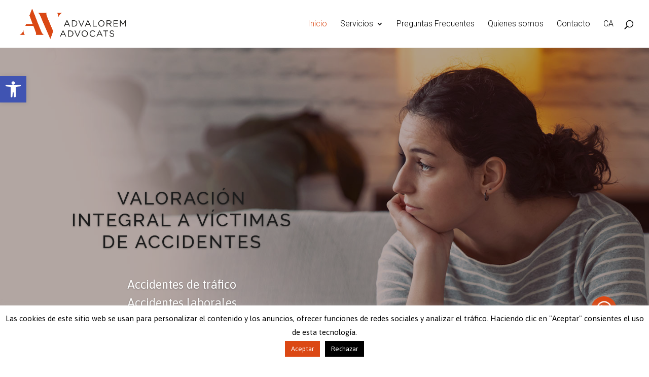

--- FILE ---
content_type: text/css; charset=utf-8
request_url: https://www.advaloremadvocats.cat/wp-content/cache/min/1/wp-content/themes/Advalorem/style.css?ver=1756998991
body_size: 1359
content:
@import url(https://fonts.googleapis.com/css?family=Playfair+Display&display=swap);h1,h2{font-family:'Raleway',Arial!important}.contact-info i{font-size:20px;width:30px;display:inline-block;text-align:center}#phone-button-mb{display:block;width:50px;height:50px;position:fixed;bottom:12%;right:5%;font-family:"FontAwesome";color:#fff;font-size:36px;background-color:#db4814;z-index:999;text-align:center;line-height:1em;padding-top:7px;margin:0 auto;border-radius:50%}#et-top-navigation{color:#000;font-weight:300}#top-menu li.mega-menu>ul>li>a{color:#000!important;font-weight:300!important}#top-menu li.mega-menu>ul>li:hover{background:rgba(218,72,20,.2)}.footer-arrova{display:inline}.adaviac-logo{vertical-align:middle}.adaviac-logo img{display:inline;max-height:2em}.et_pb_contact_field[data-id="com-comercial"] .et_pb_contact_field_options_title,.et_pb_contact_field[data-id="politica-privacidad"] .et_pb_contact_field_options_title{display:none}.servei-head-logo-col .et_pb_image_wrap{margin:0 auto;display:block;max-width:300px}.et-pb-contact-message p{text-align:center}#home_slider .et_pb_slide_description{padding:16% 5%}#home_slider .et_pb_button.et_pb_more_button{display:none!important}#home_slider .et_pb_slide_description .et_pb_slide_content{font-size:24px;line-height:1.2em}#home_slider .red-social{padding:5px 0}#home_slider .red-social .fa{font-size:36px;vertical-align:middle;padding-right:10px}#home_slider .left-title{padding-top:25px;padding-bottom:25px;line-height:1.2em;letter-spacing:3px;text-transform:uppercase;font-weight:500}#home_slider a{color:#fff}#home_slider .et_pb_slide_description h3{font-family:"Raleway",Arial;font-size:24px;font-weight:400;text-transform:uppercase;padding-top:25px}#home_slider .et_pb_slide_description .tel-att-vict{padding-top:25px}#home_slider .et_pb_slide_description .dia-2-tel-att-vic{padding:10px 0 20px}#home_slider .red-social.petit{font-size:20px}#home_slider .et_pb_slide_description{max-width:50%;min-width:500px;margin:auto 0}#av_slide1p{margin-top:20px}.cust_flex .et_pb_column{display:flex;flex-wrap:wrap}.cust_flex .et_pb_column .et_pb_module{flex:1 0 33.333%;min-height:380px;max-height:600px;height:auto;display:flex;padding:0!important;margin:0!important;position:relative}.cust_flex .et_pb_column .et_pb_module .et_pb_text_inner{flex:1;margin:auto auto}.cust_flex .et_pb_column .et_pb_module:before{content:"";background-color:rgba(0,0,0,.25);top:0;left:0;width:100%;height:100%;position:absolute}.images-row .et_pb_column{display:flex;max-width:100%;flex-wrap:wrap}.images-row .et_pb_module{flex:1 0 33.33333%;min-height:360px;min-height:360px;background-color:#666;display:flex;background-size:cover;background-position:center center;position:relative;overflow:hidden;margin-bottom:0!important}.images-row .et_pb_column .et_pb_module:before{content:"";background-color:rgba(0,0,0,.25);top:0;left:0;width:100%;height:100%;position:absolute;z-index:2}.images-row .et_pb_module .et_pb_blurb_content{max-width:100%;width:100%;display:flex}.images-row .et_pb_module .et_pb_blurb_container{margin:auto auto;z-index:3}.images-row .et_pb_module .et_pb_blurb_container .et_pb_module_header{padding:0 5%}.images-row .et_pb_module .et_pb_image_wrap{height:100%}.images-row .et_pb_module .et_pb_main_blurb_image{position:absolute;top:0;left:0;z-index:0;margin-bottom:0;height:100%;width:100%}.images-row .et_pb_module .et_pb_main_blurb_image img{transition:all linear .2s;object-fit:cover;width:100%;height:100%}.images-row .et_pb_module:hover img{transform:scale(1.05)}.images-row .et_pb_module.img-top .et_pb_main_blurb_image img{object-position:top center}#header-title .et_pb_fullwidth_header_container{min-height:500px}#header-title .header-content{max-width:100%;width:100%}@media(max-width:1600px){#footer-bottom{padding-bottom:30px}}@media all and (max-width:980px){.custom_row{display:-webkit-box;display:-moz-box;display:-ms-flexbox;display:-webkit-flex;display:flex;-webkit-flex-wrap:wrap;flex-wrap:wrap}.first-on-mobile{-webkit-order:1;order:1}.second-on-mobile{-webkit-order:2;order:2}.custom_row:last-child .et_pb_column:last-child{margin-bottom:30px}}#fila-colaboramos .et_pb_column{display:flex;width:100%;flex-wrap:wrap}#fila-colaboramos .et_pb_column .et_pb_image{flex:1 0 33.333%;padding:1.5%;justify-content:space-between}.blog #header-title .et_pb_fullwidth_header h1{margin:0 auto;max-width:100%!important;text-align:center}@media (max-width:1170px){.blog #header-title .et_pb_fullwidth_header h1{font-size:40px!important}}@media (max-width:940px){.blog #header-title .et_pb_fullwidth_header h1{font-size:30px!important}}@media (max-width:710px){.blog #header-title .et_pb_fullwidth_header h1{font-size:26px!important}}@media (max-width:620px){.blog #header-title .et_pb_fullwidth_header_container{width:95%}}@media (max-width:520px){.blog #header-title .et_pb_fullwidth_header h1{font-size:23px!important}}@media (max-width:460px){.blog #header-title .et_pb_fullwidth_header h1{font-size:20px!important}¡}@media (max-width:400px){.blog #header-title .et_pb_fullwidth_header h1{font-size:18px!important}¡}#header-title h1,#header-title h2{max-width:75%!important}@media (max-width:767px){#header-title h1{max-width:870px!important;font-size:30px}#header-title h2{max-width:870px!important;font-size:20px}}@media (max-width:980px){.images-row .et_pb_module,.cust_flex .et_pb_column .et_pb_module{flex:1 0 100%}}@media (max-width:767px){#home_slider .et_pb_slide_description{min-width:auto;max-width:100%;margin:0 auto}#home_slider .et_pb_slide_title{color:white!important}#fila-colaboramos .et_pb_column .et_pb_image{flex:1 0 100%;padding:0}}@media (max-width:366px){.btn-mes-info,div.et_pb_button_module_wrapper.et_pb_button_0_wrapper a.et_pb_button_0{padding:20px 15px!important}}

--- FILE ---
content_type: text/css; charset=utf-8
request_url: https://www.advaloremadvocats.cat/wp-content/et-cache/118/et-core-unified-118-17686467469968.min.css
body_size: 3077
content:
body,.et_pb_column_1_2 .et_quote_content blockquote cite,.et_pb_column_1_2 .et_link_content a.et_link_main_url,.et_pb_column_1_3 .et_quote_content blockquote cite,.et_pb_column_3_8 .et_quote_content blockquote cite,.et_pb_column_1_4 .et_quote_content blockquote cite,.et_pb_blog_grid .et_quote_content blockquote cite,.et_pb_column_1_3 .et_link_content a.et_link_main_url,.et_pb_column_3_8 .et_link_content a.et_link_main_url,.et_pb_column_1_4 .et_link_content a.et_link_main_url,.et_pb_blog_grid .et_link_content a.et_link_main_url,body .et_pb_bg_layout_light .et_pb_post p,body .et_pb_bg_layout_dark .et_pb_post p{font-size:15px}.et_pb_slide_content,.et_pb_best_value{font-size:17px}body{color:#222222}h1,h2,h3,h4,h5,h6{color:#222222}.woocommerce #respond input#submit,.woocommerce-page #respond input#submit,.woocommerce #content input.button,.woocommerce-page #content input.button,.woocommerce-message,.woocommerce-error,.woocommerce-info{background:#db4814!important}#et_search_icon:hover,.mobile_menu_bar:before,.mobile_menu_bar:after,.et_toggle_slide_menu:after,.et-social-icon a:hover,.et_pb_sum,.et_pb_pricing li a,.et_pb_pricing_table_button,.et_overlay:before,.entry-summary p.price ins,.woocommerce div.product span.price,.woocommerce-page div.product span.price,.woocommerce #content div.product span.price,.woocommerce-page #content div.product span.price,.woocommerce div.product p.price,.woocommerce-page div.product p.price,.woocommerce #content div.product p.price,.woocommerce-page #content div.product p.price,.et_pb_member_social_links a:hover,.woocommerce .star-rating span:before,.woocommerce-page .star-rating span:before,.et_pb_widget li a:hover,.et_pb_filterable_portfolio .et_pb_portfolio_filters li a.active,.et_pb_filterable_portfolio .et_pb_portofolio_pagination ul li a.active,.et_pb_gallery .et_pb_gallery_pagination ul li a.active,.wp-pagenavi span.current,.wp-pagenavi a:hover,.nav-single a,.tagged_as a,.posted_in a{color:#db4814}.et_pb_contact_submit,.et_password_protected_form .et_submit_button,.et_pb_bg_layout_light .et_pb_newsletter_button,.comment-reply-link,.form-submit .et_pb_button,.et_pb_bg_layout_light .et_pb_promo_button,.et_pb_bg_layout_light .et_pb_more_button,.woocommerce a.button.alt,.woocommerce-page a.button.alt,.woocommerce button.button.alt,.woocommerce button.button.alt.disabled,.woocommerce-page button.button.alt,.woocommerce-page button.button.alt.disabled,.woocommerce input.button.alt,.woocommerce-page input.button.alt,.woocommerce #respond input#submit.alt,.woocommerce-page #respond input#submit.alt,.woocommerce #content input.button.alt,.woocommerce-page #content input.button.alt,.woocommerce a.button,.woocommerce-page a.button,.woocommerce button.button,.woocommerce-page button.button,.woocommerce input.button,.woocommerce-page input.button,.et_pb_contact p input[type="checkbox"]:checked+label i:before,.et_pb_bg_layout_light.et_pb_module.et_pb_button{color:#db4814}.footer-widget h4{color:#db4814}.et-search-form,.nav li ul,.et_mobile_menu,.footer-widget li:before,.et_pb_pricing li:before,blockquote{border-color:#db4814}.et_pb_counter_amount,.et_pb_featured_table .et_pb_pricing_heading,.et_quote_content,.et_link_content,.et_audio_content,.et_pb_post_slider.et_pb_bg_layout_dark,.et_slide_in_menu_container,.et_pb_contact p input[type="radio"]:checked+label i:before{background-color:#db4814}a{color:#db4814}#top-header,#et-secondary-nav li ul{background-color:#db4814}.et_header_style_centered .mobile_nav .select_page,.et_header_style_split .mobile_nav .select_page,.et_nav_text_color_light #top-menu>li>a,.et_nav_text_color_dark #top-menu>li>a,#top-menu a,.et_mobile_menu li a,.et_nav_text_color_light .et_mobile_menu li a,.et_nav_text_color_dark .et_mobile_menu li a,#et_search_icon:before,.et_search_form_container input,span.et_close_search_field:after,#et-top-navigation .et-cart-info{color:#000000}.et_search_form_container input::-moz-placeholder{color:#000000}.et_search_form_container input::-webkit-input-placeholder{color:#000000}.et_search_form_container input:-ms-input-placeholder{color:#000000}#top-header,#top-header a,#et-secondary-nav li li a,#top-header .et-social-icon a:before{font-size:16px}#top-menu li a{font-size:16px}body.et_vertical_nav .container.et_search_form_container .et-search-form input{font-size:16px!important}#top-menu li.current-menu-ancestor>a,#top-menu li.current-menu-item>a,.et_color_scheme_red #top-menu li.current-menu-ancestor>a,.et_color_scheme_red #top-menu li.current-menu-item>a,.et_color_scheme_pink #top-menu li.current-menu-ancestor>a,.et_color_scheme_pink #top-menu li.current-menu-item>a,.et_color_scheme_orange #top-menu li.current-menu-ancestor>a,.et_color_scheme_orange #top-menu li.current-menu-item>a,.et_color_scheme_green #top-menu li.current-menu-ancestor>a,.et_color_scheme_green #top-menu li.current-menu-item>a{color:#db4814}#footer-widgets .footer-widget a,#footer-widgets .footer-widget li a,#footer-widgets .footer-widget li a:hover{color:#ffffff}.footer-widget{color:#ffffff}#main-footer .footer-widget h4{color:#db4814}.footer-widget li:before{border-color:#db4814}#footer-widgets .footer-widget li:before{top:9.75px}.et_slide_in_menu_container,.et_slide_in_menu_container .et-search-field{letter-spacing:px}.et_slide_in_menu_container .et-search-field::-moz-placeholder{letter-spacing:px}.et_slide_in_menu_container .et-search-field::-webkit-input-placeholder{letter-spacing:px}.et_slide_in_menu_container .et-search-field:-ms-input-placeholder{letter-spacing:px}@media only screen and (min-width:981px){.et_header_style_left #et-top-navigation,.et_header_style_split #et-top-navigation{padding:40px 0 0 0}.et_header_style_left #et-top-navigation nav>ul>li>a,.et_header_style_split #et-top-navigation nav>ul>li>a{padding-bottom:40px}.et_header_style_split .centered-inline-logo-wrap{width:80px;margin:-80px 0}.et_header_style_split .centered-inline-logo-wrap #logo{max-height:80px}.et_pb_svg_logo.et_header_style_split .centered-inline-logo-wrap #logo{height:80px}.et_header_style_centered #top-menu>li>a{padding-bottom:14px}.et_header_style_slide #et-top-navigation,.et_header_style_fullscreen #et-top-navigation{padding:31px 0 31px 0!important}.et_header_style_centered #main-header .logo_container{height:80px}#logo{max-height:70%}.et_pb_svg_logo #logo{height:70%}.et_header_style_centered.et_hide_primary_logo #main-header:not(.et-fixed-header) .logo_container,.et_header_style_centered.et_hide_fixed_logo #main-header.et-fixed-header .logo_container{height:14.4px}.et_header_style_left .et-fixed-header #et-top-navigation,.et_header_style_split .et-fixed-header #et-top-navigation{padding:40px 0 0 0}.et_header_style_left .et-fixed-header #et-top-navigation nav>ul>li>a,.et_header_style_split .et-fixed-header #et-top-navigation nav>ul>li>a{padding-bottom:40px}.et_header_style_centered header#main-header.et-fixed-header .logo_container{height:80px}.et_header_style_split #main-header.et-fixed-header .centered-inline-logo-wrap{width:80px;margin:-80px 0}.et_header_style_split .et-fixed-header .centered-inline-logo-wrap #logo{max-height:80px}.et_pb_svg_logo.et_header_style_split .et-fixed-header .centered-inline-logo-wrap #logo{height:80px}.et_header_style_slide .et-fixed-header #et-top-navigation,.et_header_style_fullscreen .et-fixed-header #et-top-navigation{padding:31px 0 31px 0!important}.et-fixed-header#top-header,.et-fixed-header#top-header #et-secondary-nav li ul{background-color:#db4814}.et-fixed-header #top-menu a,.et-fixed-header #et_search_icon:before,.et-fixed-header #et_top_search .et-search-form input,.et-fixed-header .et_search_form_container input,.et-fixed-header .et_close_search_field:after,.et-fixed-header #et-top-navigation .et-cart-info{color:#000000!important}.et-fixed-header .et_search_form_container input::-moz-placeholder{color:#000000!important}.et-fixed-header .et_search_form_container input::-webkit-input-placeholder{color:#000000!important}.et-fixed-header .et_search_form_container input:-ms-input-placeholder{color:#000000!important}.et-fixed-header #top-menu li.current-menu-ancestor>a,.et-fixed-header #top-menu li.current-menu-item>a{color:#db4814!important}}@media only screen and (min-width:1350px){.et_pb_row{padding:27px 0}.et_pb_section{padding:54px 0}.single.et_pb_pagebuilder_layout.et_full_width_page .et_post_meta_wrapper{padding-top:81px}.et_pb_fullwidth_section{padding:0}}	h1,h2,h3,h4,h5,h6{font-family:'Asap',Helvetica,Arial,Lucida,sans-serif}body,input,textarea,select{font-family:'Asap',Helvetica,Arial,Lucida,sans-serif}#main-header,#et-top-navigation{font-family:'Roboto',Helvetica,Arial,Lucida,sans-serif}#top-header .container{font-family:'Roboto',Helvetica,Arial,Lucida,sans-serif}#pojo-a11y-toolbar{top:150px!important}ol,ul{list-style:none;list-style-position:inherit!important}p{margin-bottom:1em!important}.et_pb_slide_2.et_pb_slide .et_pb_slide_overlay_container{background-color:rgba(0,0,0,0.3)}.et_pb_slide_0.et_pb_slide .et_pb_slide_overlay_container{background-color:rgba(0,0,0,0.3)}.et_pb_slide_1.et_pb_slide .et_pb_slide_overlay_container{background-color:rgba(0,0,0,0.3)}.et_pb_slide_0{background-color:#db4814}.et_pb_slide_1{background-color:#db4814}.et_pb_slide_2{background-color:#db4814}.et_pb_fullwidth_slider_0.et_pb_slider .et_pb_slide_description .et_pb_slide_title{font-family:'Raleway',Helvetica,Arial,Lucida,sans-serif;font-weight:300;font-size:30px!important;color:#1c1c1c!important}.et_pb_section_1.et_pb_section{padding-top:0px;padding-bottom:0px}.et_pb_section_2.et_pb_section{padding-top:0px;padding-bottom:0px}.et_pb_row_0{background-color:#f3f1f2}.et_pb_row_0,body #page-container .et-db #et-boc .et-l .et_pb_row_0.et_pb_row,body.et_pb_pagebuilder_layout.single #page-container #et-boc .et-l .et_pb_row_0.et_pb_row,body.et_pb_pagebuilder_layout.single.et_full_width_page #page-container #et-boc .et-l .et_pb_row_0.et_pb_row{width:100%;max-width:100%}.et_pb_row_1,body #page-container .et-db #et-boc .et-l .et_pb_row_1.et_pb_row,body.et_pb_pagebuilder_layout.single #page-container #et-boc .et-l .et_pb_row_1.et_pb_row,body.et_pb_pagebuilder_layout.single.et_full_width_page #page-container #et-boc .et-l .et_pb_row_1.et_pb_row{width:100%;max-width:100%}.et_pb_image_0{text-align:center}.et_pb_image_1{text-align:center}.et_pb_text_0.et_pb_text{color:#333333!important}.et_pb_blurb_2.et_pb_blurb p{line-height:1.3em}.et_pb_text_0 p{line-height:1.3em}.et_pb_blurb_1.et_pb_blurb p{line-height:1.3em}.et_pb_blurb_4.et_pb_blurb p{line-height:1.3em}.et_pb_blurb_0.et_pb_blurb p{line-height:1.3em}.et_pb_blurb_3.et_pb_blurb p{line-height:1.3em}.et_pb_text_0{text-transform:uppercase;font-size:28px;line-height:1.3em;max-width:800px}.et_pb_row_1.et_pb_row{padding-top:0px!important;padding-bottom:0px!important;padding-top:0px;padding-bottom:0px}.et_pb_blurb_0.et_pb_blurb .et_pb_module_header,.et_pb_blurb_0.et_pb_blurb .et_pb_module_header a{font-family:'Raleway',Helvetica,Arial,Lucida,sans-serif;font-weight:300;text-transform:uppercase;font-size:35px;color:#ffffff!important;text-align:center;text-shadow:0em 0em 0.3em rgba(0,0,0,0.4)}.et_pb_blurb_3.et_pb_blurb .et_pb_module_header,.et_pb_blurb_3.et_pb_blurb .et_pb_module_header a{font-family:'Raleway',Helvetica,Arial,Lucida,sans-serif;font-weight:300;text-transform:uppercase;font-size:35px;color:#ffffff!important;text-align:center;text-shadow:0em 0em 0.3em rgba(0,0,0,0.4)}.et_pb_blurb_2.et_pb_blurb .et_pb_module_header,.et_pb_blurb_2.et_pb_blurb .et_pb_module_header a{font-family:'Raleway',Helvetica,Arial,Lucida,sans-serif;font-weight:300;text-transform:uppercase;font-size:35px;color:#ffffff!important;text-align:center;text-shadow:0em 0em 0.3em rgba(0,0,0,0.4)}.et_pb_blurb_4.et_pb_blurb .et_pb_module_header,.et_pb_blurb_4.et_pb_blurb .et_pb_module_header a{font-family:'Raleway',Helvetica,Arial,Lucida,sans-serif;font-weight:300;text-transform:uppercase;font-size:35px;color:#ffffff!important;text-align:center;text-shadow:0em 0em 0.3em rgba(0,0,0,0.4)}.et_pb_blurb_1.et_pb_blurb .et_pb_module_header,.et_pb_blurb_1.et_pb_blurb .et_pb_module_header a{font-family:'Raleway',Helvetica,Arial,Lucida,sans-serif;font-weight:300;text-transform:uppercase;font-size:35px;color:#ffffff!important;text-align:center;text-shadow:0em 0em 0.3em rgba(0,0,0,0.4)}.et_pb_blurb_1.et_pb_blurb{font-family:'Raleway',Helvetica,Arial,Lucida,sans-serif;font-weight:300;text-transform:uppercase;font-size:35px;color:#ffffff!important;line-height:1.3em}.et_pb_blurb_2.et_pb_blurb{font-family:'Raleway',Helvetica,Arial,Lucida,sans-serif;font-weight:300;text-transform:uppercase;font-size:35px;color:#ffffff!important;line-height:1.3em}.et_pb_blurb_3.et_pb_blurb{font-family:'Raleway',Helvetica,Arial,Lucida,sans-serif;font-weight:300;text-transform:uppercase;font-size:35px;color:#ffffff!important;line-height:1.3em}.et_pb_blurb_4.et_pb_blurb{font-family:'Raleway',Helvetica,Arial,Lucida,sans-serif;font-weight:300;text-transform:uppercase;font-size:35px;color:#ffffff!important;line-height:1.3em}.et_pb_blurb_0.et_pb_blurb{font-family:'Raleway',Helvetica,Arial,Lucida,sans-serif;font-weight:300;text-transform:uppercase;font-size:35px;color:#ffffff!important;line-height:1.3em}.et_pb_section_3.et_pb_section{padding-top:4px}.et_pb_section_4.et_pb_section{padding-top:4px;background-color:#f3f1f2!important}.et_pb_row_2.et_pb_row{padding-bottom:13px!important;padding-bottom:13px}.et_pb_divider_0{margin-top:10px!important;margin-left:-1000px!important}.et_pb_divider_0:before{border-top-color:#d94144}.et_pb_text_1 p{line-height:2em}.et_pb_text_4 p{line-height:2em}.et_pb_text_3 p{line-height:2em}.et_pb_text_6 p{line-height:2em}.et_pb_text_5 p{line-height:2em}.et_pb_text_1{font-family:'Work Sans',Helvetica,Arial,Lucida,sans-serif;font-weight:600;line-height:2em;border-color:#f3f1f2;margin-bottom:15px!important}.et_pb_text_1 h2{font-family:'Work Sans',Helvetica,Arial,Lucida,sans-serif;font-weight:200;text-transform:uppercase;font-size:3vw;line-height:1.2em}.et_pb_text_4 h3{font-family:'Raleway',Helvetica,Arial,Lucida,sans-serif;font-weight:700;text-transform:uppercase;font-size:12px;letter-spacing:1.5px;line-height:2em}.et_pb_text_6 h3{font-family:'Raleway',Helvetica,Arial,Lucida,sans-serif;font-weight:700;text-transform:uppercase;font-size:12px;letter-spacing:1.5px;line-height:2em}.et_pb_text_5 h3{font-family:'Raleway',Helvetica,Arial,Lucida,sans-serif;font-weight:700;text-transform:uppercase;font-size:12px;letter-spacing:1.5px;line-height:2em}.et_pb_text_1 h3{font-family:'Raleway',Helvetica,Arial,Lucida,sans-serif;font-weight:700;text-transform:uppercase;font-size:12px;letter-spacing:1.5px;line-height:2em}.et_pb_row_3.et_pb_row{margin-top:-12px!important;margin-right:auto!important;margin-left:auto!important}.et_pb_column_4{}.et_pb_text_2 p{line-height:1.2em}.et_pb_text_2{font-family:'Work Sans',Helvetica,Arial,Lucida,sans-serif;font-weight:300;font-size:18px;line-height:1.2em;border-color:#f3f1f2;min-height:58px;padding-top:25px!important;padding-bottom:18px!important;margin-top:3px!important;margin-bottom:2px!important}.et_pb_text_4 h2{font-family:'Suranna',Georgia,"Times New Roman",serif;text-transform:uppercase;font-size:3vw;line-height:1.2em}.et_pb_text_5 h2{font-family:'Suranna',Georgia,"Times New Roman",serif;text-transform:uppercase;font-size:3vw;line-height:1.2em}.et_pb_text_6 h2{font-family:'Suranna',Georgia,"Times New Roman",serif;text-transform:uppercase;font-size:3vw;line-height:1.2em}.et_pb_text_2 h2{font-family:'Suranna',Georgia,"Times New Roman",serif;text-transform:uppercase;font-size:3vw;line-height:1.2em}.et_pb_text_3 h2{font-family:'Suranna',Georgia,"Times New Roman",serif;text-transform:uppercase;font-size:3vw;line-height:1.2em}.et_pb_text_2 h3{font-family:'Work Sans',Helvetica,Arial,Lucida,sans-serif;font-weight:700;font-size:20px;color:#db4814!important;letter-spacing:1.5px;line-height:0.3em}.et_pb_text_3{font-family:'Work Sans',Helvetica,Arial,Lucida,sans-serif;font-weight:600;line-height:2em;border-color:#f3f1f2;margin-top:4px!important;margin-bottom:2px!important}.et_pb_text_3 h3{font-family:'Raleway',Helvetica,Arial,Lucida,sans-serif;font-weight:700;font-size:12px;letter-spacing:1.5px;line-height:2em}.et_pb_text_5{font-family:'Work Sans',Helvetica,Arial,Lucida,sans-serif;font-weight:600;line-height:2em;border-color:#f3f1f2;margin-bottom:2px!important}.et_pb_text_4{font-family:'Work Sans',Helvetica,Arial,Lucida,sans-serif;font-weight:600;line-height:2em;border-color:#f3f1f2;margin-bottom:2px!important}.et_pb_text_6{font-family:'Work Sans',Helvetica,Arial,Lucida,sans-serif;font-weight:600;line-height:2em;border-color:#f3f1f2}.et_pb_code_0{border-width:1px;border-color:#db4814;min-height:250px}.et_pb_contact_form_0.et_pb_contact_form_container .input:-ms-input-placeholder{font-family:'Work Sans',Helvetica,Arial,Lucida,sans-serif;font-weight:600;text-transform:uppercase;font-size:12px;letter-spacing:1.5px}.et_pb_contact_form_0.et_pb_contact_form_container .input,.et_pb_contact_form_0.et_pb_contact_form_container .input::placeholder,.et_pb_contact_form_0.et_pb_contact_form_container .input[type=checkbox]+label,.et_pb_contact_form_0.et_pb_contact_form_container .input[type=radio]+label{font-family:'Work Sans',Helvetica,Arial,Lucida,sans-serif;font-weight:600;text-transform:uppercase;font-size:12px;letter-spacing:1.5px}.et_pb_contact_form_0.et_pb_contact_form_container .input::-webkit-input-placeholder{font-family:'Work Sans',Helvetica,Arial,Lucida,sans-serif;font-weight:600;text-transform:uppercase;font-size:12px;letter-spacing:1.5px}.et_pb_contact_form_0.et_pb_contact_form_container .input::-moz-placeholder{font-family:'Work Sans',Helvetica,Arial,Lucida,sans-serif;font-weight:600;text-transform:uppercase;font-size:12px;letter-spacing:1.5px}.et_pb_contact_form_0.et_pb_contact_form_container .input,.et_pb_contact_form_0.et_pb_contact_form_container .input[type="checkbox"]+label i,.et_pb_contact_form_0.et_pb_contact_form_container .input[type="radio"]+label i{border-color:#db4814;border-bottom-width:1px}.et_pb_contact_form_0.et_pb_contact_form_container{margin-top:20px!important}body #page-container .et_pb_section .et_pb_contact_form_0.et_pb_contact_form_container.et_pb_module .et_pb_button{color:#ffffff!important;border-width:16px!important;border-color:rgba(0,0,0,0);border-radius:0px;letter-spacing:1px;font-size:14px;font-family:'Work Sans',Helvetica,Arial,Lucida,sans-serif!important;font-weight:600!important;background-color:#db4814}body #page-container .et_pb_section .et_pb_contact_form_0.et_pb_contact_form_container.et_pb_module .et_pb_button,body #page-container .et_pb_section .et_pb_contact_form_0.et_pb_contact_form_container.et_pb_module .et_pb_button:hover{padding:0.3em 1em!important}body #page-container .et_pb_section .et_pb_contact_form_0.et_pb_contact_form_container.et_pb_module .et_pb_button:before,body #page-container .et_pb_section .et_pb_contact_form_0.et_pb_contact_form_container.et_pb_module .et_pb_button:after{display:none!important}body #page-container .et_pb_section .et_pb_contact_form_0.et_pb_contact_form_container.et_pb_module .et_pb_button:hover{background-image:initial!important;background-color:#db4814!important}.et_pb_contact_form_0 .input,.et_pb_contact_form_0 .input[type="checkbox"]+label i,.et_pb_contact_form_0 .input[type="radio"]+label i{background-color:rgba(0,0,0,0)}.et_pb_contact_form_0 .input::-ms-input-placeholder{color:rgba(49,53,64,0.42)}.et_pb_contact_form_0 .input::-moz-placeholder{color:rgba(49,53,64,0.42)}.et_pb_contact_form_0 .input::-webkit-input-placeholder{color:rgba(49,53,64,0.42)}.et_pb_contact_form_0 .input,.et_pb_contact_form_0 .input[type="checkbox"]+label,.et_pb_contact_form_0 .input[type="radio"]+label,.et_pb_contact_form_0 .input[type="checkbox"]:checked+label i:before,.et_pb_contact_form_0 .input::placeholder{color:rgba(49,53,64,0.42)}.et_pb_contact_form_0.et_pb_contact_form_container.et_pb_module .et_pb_button{transition:background-color 300ms ease 0ms}.et_pb_contact_form_0 .input[type="radio"]:checked+label i:before{background-color:rgba(49,53,64,0.42)}.et_pb_slider .et_pb_slide_2.et_pb_slide .et_pb_slide_description .et_pb_slide_title{font-size:36px!important;text-align:center!important}.et_pb_slider .et_pb_slide_1.et_pb_slide .et_pb_slide_description .et_pb_slide_title{font-size:36px!important;text-align:center!important}.et_pb_slider .et_pb_slide_0.et_pb_slide .et_pb_slide_description .et_pb_slide_title{font-size:36px!important;text-align:center!important}.et_pb_slide_0 p{line-height:1.5em!important}.et_pb_slider.et_pb_module .et_pb_slide_0.et_pb_slide .et_pb_slide_description .et_pb_slide_content{line-height:1.5em!important}.et_pb_slider .et_pb_slide_0{background-image:url(https://advaloremadvocats.cat/wp-content/uploads/2020/04/Slide1.jpg);background-color:#db4814}.et_pb_slides .et_pb_slide_2.et_pb_slide .et_pb_slide_description{text-align:center}.et_pb_slides .et_pb_slide_1.et_pb_slide .et_pb_slide_description{text-align:center}.et_pb_slides .et_pb_slide_0.et_pb_slide .et_pb_slide_description{text-align:center}.et_pb_slider .et_pb_slide_1{background-image:url(https://advaloremadvocats.cat/wp-content/uploads/2020/04/Slide2.jpg);background-color:#db4814}.et_pb_slider .et_pb_slide_2{background-image:url(https://advaloremadvocats.cat/wp-content/uploads/2020/04/Slide3.jpg);background-color:#db4814}.et_pb_contact_form_container .et_pb_contact_field_2.et_pb_contact_field{margin-bottom:40px!important}.et_pb_row_0.et_pb_row{padding-top:80px!important;padding-right:2.5%!important;padding-bottom:80px!important;padding-left:2.5%!important;margin-left:auto!important;margin-right:auto!important;padding-top:80px;padding-right:2.5%;padding-bottom:80px;padding-left:2.5%}.et_pb_text_0.et_pb_module{margin-left:auto!important;margin-right:auto!important}@media only screen and (min-width:981px){.et_pb_image_0{max-width:400px}.et_pb_image_1{max-width:400px}}@media only screen and (max-width:980px){.et_pb_image_0{max-width:400px;margin-left:auto;margin-right:auto}.et_pb_image_1{max-width:400px;margin-left:auto;margin-right:auto}.et_pb_text_1 h2{font-size:5vw}.et_pb_text_2 h2{font-size:5vw}.et_pb_text_3 h2{font-size:5vw}.et_pb_text_4 h2{font-size:5vw}.et_pb_text_5 h2{font-size:5vw}.et_pb_text_6 h2{font-size:5vw}.et_pb_contact_form_0.et_pb_contact_form_container .input,.et_pb_contact_form_0.et_pb_contact_form_container .input[type="checkbox"]+label i,.et_pb_contact_form_0.et_pb_contact_form_container .input[type="radio"]+label i{border-bottom-width:1px}}@media only screen and (max-width:767px){.et_pb_image_0{max-width:50%;margin-left:auto;margin-right:auto}.et_pb_image_1{max-width:50%;margin-left:auto;margin-right:auto}.et_pb_text_0{font-size:22px}.et_pb_blurb_0.et_pb_blurb{font-size:28px}.et_pb_blurb_1.et_pb_blurb{font-size:28px}.et_pb_blurb_2.et_pb_blurb{font-size:28px}.et_pb_blurb_3.et_pb_blurb{font-size:28px}.et_pb_blurb_4.et_pb_blurb{font-size:28px}.et_pb_row_2,body #page-container .et-db #et-boc .et-l .et_pb_row_2.et_pb_row,body.et_pb_pagebuilder_layout.single #page-container #et-boc .et-l .et_pb_row_2.et_pb_row,body.et_pb_pagebuilder_layout.single.et_full_width_page #page-container #et-boc .et-l .et_pb_row_2.et_pb_row{width:95%}.et_pb_row_3,body #page-container .et-db #et-boc .et-l .et_pb_row_3.et_pb_row,body.et_pb_pagebuilder_layout.single #page-container #et-boc .et-l .et_pb_row_3.et_pb_row,body.et_pb_pagebuilder_layout.single.et_full_width_page #page-container #et-boc .et-l .et_pb_row_3.et_pb_row{width:95%}.et_pb_text_4 h2{font-size:24px}.et_pb_text_6 h2{font-size:24px}.et_pb_text_5 h2{font-size:24px}.et_pb_text_1 h2{font-size:24px}.et_pb_text_3 h2{font-size:24px}.et_pb_text_2 h2{font-size:24px}.et_pb_row_3.et_pb_row{padding-top:0px!important;padding-top:0px!important}.et_pb_contact_form_0.et_pb_contact_form_container .input,.et_pb_contact_form_0.et_pb_contact_form_container .input[type="checkbox"]+label i,.et_pb_contact_form_0.et_pb_contact_form_container .input[type="radio"]+label i{border-bottom-width:1px}}